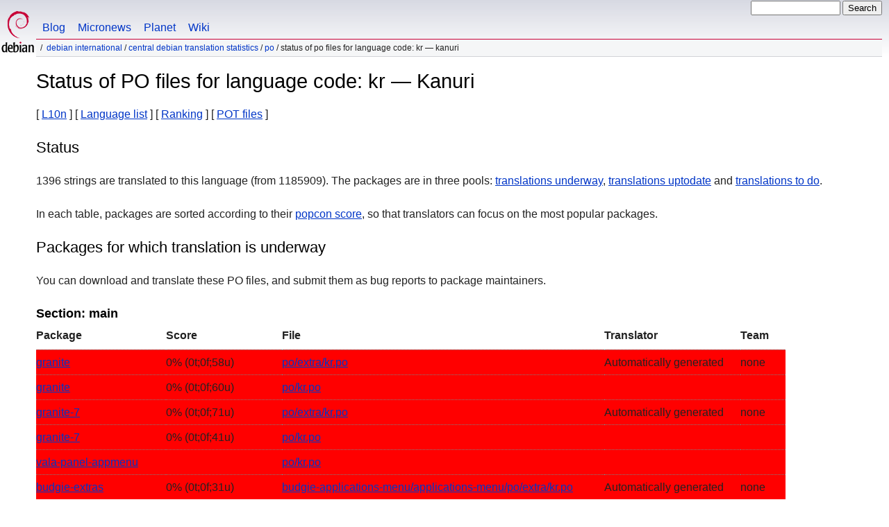

--- FILE ---
content_type: text/html
request_url: https://www.debian.org/international/l10n/po/kr
body_size: 3592
content:
<!DOCTYPE HTML PUBLIC "-//W3C//DTD HTML 4.01//EN" "http://www.w3.org/TR/html4/strict.dtd">
<html lang="en">
<head>
  <meta http-equiv="Content-Type" content="text/html; charset=utf-8">
  <title>Debian -- Status of PO files for language code: kr &mdash; Kanuri  </title>
  <link rel="author" href="mailto:webmaster@debian.org">
  <meta name="Generator" content="WML 2.32.0">
  <meta name="Modified" content="2025-12-12 15:29:13">
  <meta name="viewport" content="width=device-width">
  <meta name="mobileoptimized" content="300">
  <meta name="HandheldFriendly" content="true">
<link href="../../../debian.css" rel="stylesheet" type="text/css">
  <link href="../../../debian-en.css" rel="stylesheet" type="text/css" media="all">
<link rel="search" type="application/opensearchdescription+xml" title="Debian website search" href="../../../search.en.xml">
</head>
<body>
<div id="header">
  <div id="upperheader">
    <div id="logo">
    <a href="../../../" title="Debian Home"><img src="../../../Pics/openlogo-50.png" alt="Debian" width="50" height="61"></a>
    </div> <!-- end logo -->
    <div id="searchbox">
      <form name="p" method="get" action="https://search.debian.org/cgi-bin/omega">
      <p>
<input type="hidden" name="DB" value="en">
        <input name="P" value="" size="14">
        <input type="submit" value="Search">
      </p>
      </form>
    </div>   <!-- end sitetools -->
  </div> <!-- end upperheader -->
  <!--UdmComment-->
  <div id="navbar">
    <p class="hidecss"><a href="#content">Skip Quicknav</a></p>
    <ul>
      <!-- Link to Debian's own Social Media resources -->
      <li><a href="https://bits.debian.org/" title="Bits from Debian">Blog</a></li>
      <li><a href="https://micronews.debian.org" title="Micronews from Debian">Micronews</a></li>
      <li><a href="https://planet.debian.org/" title="The Planet of Debian">Planet</a></li>
      <li><a href="https://wiki.debian.org/" title="The Debian Wiki">Wiki</a></li>
    </ul>
  </div> <!-- end navbar -->
<p id="breadcrumbs"><a href="./../../">Debian International</a>
 &#x2F; <a href="./../">Central Debian translation statistics</a>
 &#x2F; <a href="./">PO</a>
 &#x2F;
Status of PO files for language code: kr &mdash; Kanuri </p>
</div> <!-- end header -->
<!--/UdmComment-->
<div id="content">
<h1>Status of PO files for language code: kr &mdash; Kanuri </h1>
[&nbsp;<a href="../">L10n</a>&nbsp;]
[&nbsp;<a href="./">Language list</a>&nbsp;]
[&nbsp;<a href="rank">Ranking</a>&nbsp;]
[&nbsp;<a href="pot">POT files</a>&nbsp;]
<h2>Status</h2>
<p>
 1396 strings are translated to this language
 (from 1185909).
 The packages are in three pools: <a href="#todo">translations underway</a>,
 <a href="#done">translations uptodate</a> and <a href="#i18n">translations to
 do</a>.
</p>
<p>
 In each table, packages are sorted according to their
 <a href="https://popcon.debian.org/source/by_inst">popcon score</a>,
 so that translators can focus on the most popular packages.
</p>
<h2><a name="todo">Packages for which translation is underway</a></h2>
<p>You can download and translate these PO files, and submit them as bug
reports to package maintainers.
<h3>Section: main</h3>
<!-- BEGIN SECTION -->
<table border="1" summary="">
<tr>
  <th>Package</th>
  <th>Score</th>
  <th>File</th>
  <th>Translator</th>
  <th>Team</th>
</tr>
<tr style="background-color: #ff0000"><td><a href="https://bugs.debian.org/cgi-bin/pkgreport.cgi?which=src&amp;data=granite">granite</a></td><td>  0% (0t;0f;58u)</td><td><a name="granite" href="https://i18n.debian.org/material/po/unstable/main/g/granite/po/extra/granite_6.2.0-6_kr.po.gz">po/extra/kr.po</a></td><td>Automatically generated</td><td>none</td></tr>
<tr style="background-color: #ff0000"><td><a href="https://bugs.debian.org/cgi-bin/pkgreport.cgi?which=src&amp;data=granite">granite</a></td><td>  0% (0t;0f;60u)</td><td><a href="https://i18n.debian.org/material/po/unstable/main/g/granite/po/granite_6.2.0-6_kr.po.gz">po/kr.po</a></td><td></td><td></td></tr>
<tr style="background-color: #ff0000"><td><a href="https://bugs.debian.org/cgi-bin/pkgreport.cgi?which=src&amp;data=granite-7">granite-7</a></td><td>  0% (0t;0f;71u)</td><td><a name="granite-7" href="https://i18n.debian.org/material/po/unstable/main/g/granite-7/po/extra/granite-7_7.7.0-2_kr.po.gz">po/extra/kr.po</a></td><td>Automatically generated</td><td>none</td></tr>
<tr style="background-color: #ff0000"><td><a href="https://bugs.debian.org/cgi-bin/pkgreport.cgi?which=src&amp;data=granite-7">granite-7</a></td><td>  0% (0t;0f;41u)</td><td><a href="https://i18n.debian.org/material/po/unstable/main/g/granite-7/po/granite-7_7.7.0-2_kr.po.gz">po/kr.po</a></td><td></td><td></td></tr>
<tr style="background-color: #ff0000"><td><a href="https://bugs.debian.org/cgi-bin/pkgreport.cgi?which=src&amp;data=vala-panel-appmenu">vala-panel-appmenu</a></td><td></td><td><a name="vala-panel-appmenu" href="https://i18n.debian.org/material/po/unstable/main/v/vala-panel-appmenu/po/vala-panel-appmenu_25.04+dfsg-2_kr.po.gz">po/kr.po</a></td><td></td><td></td></tr>
<tr style="background-color: #ff0000"><td><a href="https://bugs.debian.org/cgi-bin/pkgreport.cgi?which=src&amp;data=budgie-extras">budgie-extras</a></td><td>  0% (0t;0f;31u)</td><td><a name="budgie-extras" href="https://i18n.debian.org/material/po/unstable/main/b/budgie-extras/budgie-applications-menu/applications-menu/po/extra/budgie-extras_1.9.0-1_kr.po.gz">budgie-applications-menu/applications-menu/po/extra/kr.po</a></td><td>Automatically generated</td><td>none</td></tr>
<tr style="background-color: #ff0000"><td><a href="https://bugs.debian.org/cgi-bin/pkgreport.cgi?which=src&amp;data=budgie-extras">budgie-extras</a></td><td>  0% (0t;0f;83u)</td><td><a href="https://i18n.debian.org/material/po/unstable/main/b/budgie-extras/budgie-applications-menu/applications-menu/po/budgie-extras_1.9.0-1_kr.po.gz">budgie-applications-menu/applications-menu/po/kr.po</a></td><td></td><td></td></tr>
<tr style="background-color: #ff0000"><td><a href="https://bugs.debian.org/cgi-bin/pkgreport.cgi?which=src&amp;data=budgie-extras">budgie-extras</a></td><td>  0% (0t;0f;5u)</td><td><a href="https://i18n.debian.org/material/po/unstable/main/b/budgie-extras/budgie-network-manager/budgie-network-applet/po/extra/budgie-extras_1.9.0-1_kr.po.gz">budgie-network-manager/budgie-network-applet/po/extra/kr.po</a></td><td>Automatically generated</td><td>none</td></tr>
<tr style="background-color: #ff0000"><td><a href="https://bugs.debian.org/cgi-bin/pkgreport.cgi?which=src&amp;data=budgie-extras">budgie-extras</a></td><td>  0% (0t;0f;22u)</td><td><a href="https://i18n.debian.org/material/po/unstable/main/b/budgie-extras/budgie-network-manager/budgie-network-applet/po/budgie-extras_1.9.0-1_kr.po.gz">budgie-network-manager/budgie-network-applet/po/kr.po</a></td><td>Automatically generated</td><td>none</td></tr>
<tr style="background-color: #ff0000"><td><a href="https://bugs.debian.org/cgi-bin/pkgreport.cgi?which=src&amp;data=bookworm">bookworm</a></td><td>  0% (0t;0f;149u)</td><td><a name="bookworm" href="https://i18n.debian.org/material/po/unstable/main/b/bookworm/po/bookworm_1.1.2+git20210715-5_kr.po.gz">po/kr.po</a></td><td></td><td></td></tr>
<tr style="background-color: #ff0000"><td><a href="https://bugs.debian.org/cgi-bin/pkgreport.cgi?which=src&amp;data=elementary-icon-theme">elementary-icon-theme</a></td><td>  0% (0t;0f;63u)</td><td><a name="elementary-icon-theme" href="https://i18n.debian.org/material/po/unstable/main/e/elementary-icon-theme/po/elementary-icon-theme_8.1.0-2_kr.po.gz">po/kr.po</a></td><td>Automatically generated</td><td>none</td></tr>
<tr style="background-color: #ff0000"><td><a href="https://bugs.debian.org/cgi-bin/pkgreport.cgi?which=src&amp;data=vala-panel">vala-panel</a></td><td></td><td><a name="vala-panel" href="https://i18n.debian.org/material/po/unstable/main/v/vala-panel/po/vala-panel_24.05-3_kr.po.gz">po/kr.po</a></td><td></td><td></td></tr>
<tr style="background-color: #ff0000"><td><a href="https://bugs.debian.org/cgi-bin/pkgreport.cgi?which=src&amp;data=easyssh">easyssh</a></td><td>  0% (0t;0f;47u)</td><td><a name="easyssh" href="https://i18n.debian.org/material/po/unstable/main/e/easyssh/po/extra/easyssh_1.7.9-5_kr.po.gz">po/extra/kr.po</a></td><td>Automatically generated</td><td>none</td></tr>
<tr style="background-color: #ff0000"><td><a href="https://bugs.debian.org/cgi-bin/pkgreport.cgi?which=src&amp;data=easyssh">easyssh</a></td><td>  0% (0t;0f;99u)</td><td><a href="https://i18n.debian.org/material/po/unstable/main/e/easyssh/po/easyssh_1.7.9-5_kr.po.gz">po/kr.po</a></td><td>Automatically generated</td><td>none</td></tr>
<tr style="background-color: #49ff00"><td><a href="https://bugs.debian.org/cgi-bin/pkgreport.cgi?which=src&amp;data=bcnc">bcnc</a></td><td> 81% (890t;12f;185u)</td><td><a name="bcnc" href="https://i18n.debian.org/material/po/unstable/main/b/bcnc/bCNC/locale/kr/LC_MESSAGES/bcnc_0.9.14.318+ds-5_bCNC.po.gz">bCNC/locale/kr/LC_MESSAGES/bCNC.po</a></td><td></td><td></td></tr>
<tr style="background-color: #ff0000"><td><a href="https://bugs.debian.org/cgi-bin/pkgreport.cgi?which=src&amp;data=akira">akira</a></td><td></td><td><a name="akira" href="https://i18n.debian.org/material/po/unstable/main/a/akira/po/akira_0.0.16-2_kr.po.gz">po/kr.po</a></td><td></td><td></td></tr>
<tr style="background-color: #ff0000"><td><a href="https://bugs.debian.org/cgi-bin/pkgreport.cgi?which=src&amp;data=go-for-it">go-for-it</a></td><td>  0% (0t;0f;11u)</td><td><a name="go-for-it" href="https://i18n.debian.org/material/po/unstable/main/g/go-for-it/po/extra/go-for-it_1.9.6-5_kr.po.gz">po/extra/kr.po</a></td><td></td><td></td></tr>
<tr style="background-color: #ff0000"><td><a href="https://bugs.debian.org/cgi-bin/pkgreport.cgi?which=src&amp;data=go-for-it">go-for-it</a></td><td>  0% (0t;0f;181u)</td><td><a href="https://i18n.debian.org/material/po/unstable/main/g/go-for-it/po/go-for-it_1.9.6-5_kr.po.gz">po/kr.po</a></td><td></td><td></td></tr>
<tr style="background-color: #00ff00"><td><a href="https://bugs.debian.org/cgi-bin/pkgreport.cgi?which=src&amp;data=cadencii">cadencii</a></td><td> 99% (506t;0f;1u)</td><td><a name="cadencii" href="https://i18n.debian.org/material/po/unstable/main/c/cadencii/Cadencii/cadencii_3.3.9+svn20110818.r1732-7_kr.po.gz">Cadencii/kr.po</a></td><td>kbinani</td><td></td></tr>
</table>
<!-- END SECTION -->
<h2><a name="done">Packages already translated</a></h2>
<h2><a name="i18n">Packages POT files</a></h2>
<p>
For packages, that are prepared for translation, but not yet translated into
your language, you can find the POT files here:
</p>
<a href="/international/l10n/po/pot">Link to PO template files</a>
<h2>Packages without PO files</h2>
<p>Follow <a href="todo">this link</a> to see the list of packages
without PO files.
<p>
This page was generated with data collected on: December 12th, 2025.
Before working on these files, make sure they are up to date!
</p>
<div class="clr"></div>
</div> <!-- end content -->
<div id="footer">
<hr class="hidecss">
<p>Back to the <a href="../../../">Debian Project homepage</a>.</p>
<hr>
<!--UdmComment-->
<div id="pageLang">
<div id="langSelector">
This page is also available in the following languages:
<div id="langContainer">
<select onchange="location = this.value;">
<option value="" disabled selected>Select your language</option>
 <option value="tmpl.ca.html" title="Catalan" lang="ca">catal&agrave;</option>
 <option value="tmpl.da.html" title="Danish" lang="da">dansk</option>
 <option value="tmpl.de.html" title="German" lang="de">Deutsch</option>
 <option value="tmpl.es.html" title="Spanish" lang="es">espa&ntilde;ol</option>
 <option value="tmpl.fr.html" title="French" lang="fr">fran&ccedil;ais</option>
 <option value="tmpl.it.html" title="Italian" lang="it">Italiano</option>
 <option value="tmpl.nl.html" title="Dutch" lang="nl">Nederlands</option>
 <option value="tmpl.pl.html" title="Polish" lang="pl">polski</option>
 <option value="tmpl.pt.html" title="Portuguese" lang="pt">Portugu&ecirc;s</option>
 <option value="tmpl.fi.html" title="Finnish" lang="fi">suomi</option>
 <option value="tmpl.sv.html" title="Swedish" lang="sv">svenska</option>
 <option value="tmpl.ru.html" title="Russian" lang="ru">&#1056;&#1091;&#1089;&#1089;&#1082;&#1080;&#1081; (Russkij)</option>
 <option value="tmpl.uk.html" title="Ukrainian" lang="uk">&#1091;&#1082;&#1088;&#1072;&#1111;&#1085;&#1089;&#1100;&#1082;&#1072; (ukrajins'ka)</option>
 <option value="tmpl.ja.html" title="Japanese" lang="ja">&#26085;&#26412;&#35486; (Nihongo)</option>
 <option value="tmpl.ko.html" title="Korean" lang="ko">&#54620;&#44397;&#50612; (Korean)</option>
</select>
</div>
How to set <a href="../../../intro/cn">the default document language</a>
</div></div><!--/UdmComment-->
<hr>
<div id="footermap">
<!--UdmComment-->
<p><strong><a href="/">Home</a></strong></p>
    <ul id="footermap-cola">
		<li><a href="../../../intro/about">About</a>
		  <ul>
		  <li><a href="../../../social_contract">Social Contract</a></li>
		  <li><a href="../../../code_of_conduct">Code of Conduct</a></li>
		  <li><a href="../../../intro/free">Free Software</a></li>
          <li><a href="../../../legal">Legal Info</a></li>
		  </ul>
		</li>
        <li><a href="../../../intro/help">Help Debian</a></li>
    </ul>
	<ul id="footermap-colb">
			<li><a href="../../../distrib/">Getting Debian</a>
			  <ul>
			  <li><a href="../../../distrib/netinst">Network install</a></li>
			  <li><a href="../../../CD/">CD/USB ISO images</a></li>
            <li><a href="../../../blends/">Pure Blends</a></li>
			<li><a href="../../../distrib/packages">Debian Packages</a></li>
			<li><a href="../../../devel/">Developers' Corner</a></li>
			  </ul>
			</li>
	</ul>
	<ul id="footermap-colc">
		<li><a href="../../../News/">News</a>
		  <ul>
		  <li><a href="../../../News/weekly/">Project News</a></li>
		  <li><a href="../../../events/">Events</a></li>
		  </ul>
		</li>
    <li><a href="../../../doc/">Documentation</a>
      <ul>
      <li><a href="../../../releases/">Release Info</a></li>
      <li><a href="https://wiki.debian.org/">Debian Wiki</a></li>
      </ul>
    </li>
   </ul>
   <ul id="footermap-cold">
    <li><a href="../../../support">Support</a>
	  <ul>
			  <li><a href="../../../international/">Debian International</a></li>
			  <li><a href="../../../security/">Security Information</a></li>
			  <li><a href="../../../Bugs/">Bug reports</a></li>
			  <li><a href="../../../MailingLists/">Mailing Lists</a></li>
      </ul>
    </li>
</ul>
<ul id="footermap-cole">
  <li><a href="../../../sitemap">Site map</a></li>
  <li><a href="https://search.debian.org/">Search</a></li>
  <li><a href="https://bits.debian.org">The Debian Blog</a></li>
  <li><a href="https://micronews.debian.org">Debian Micronews</a></li>
  <li><a href="https://planet.debian.org">Debian Planet</a></li>
</ul>
<!--/UdmComment-->
</div> <!-- end footermap -->
<div id="fineprint">
<!--UdmComment-->
  <p>See our <a href="../../../contact">contact page</a> to get in touch. Web site source code is <a href="https://salsa.debian.org/webmaster-team/webwml">available</a>.</p>
<p>
Last Modified: Sat, May 4 11:17:45 UTC 2024
&emsp;
Last Built: Fri, Dec 12 15:29:13 UTC 2025
  <br>
  Copyright &copy; 1997-2024 <a href="https://www.spi-inc.org/">SPI</a> and others; See <a href="../../../license" rel="copyright">license terms</a><br>
  Debian is a registered <a href="../../../trademark">trademark</a> of Software in the Public Interest, Inc.
</p>
<!--/UdmComment-->
</div>
</div> <!-- end footer -->
</body>
</html>


--- FILE ---
content_type: text/css
request_url: https://www.debian.org/debian-en.css
body_size: -130
content:
/* Debian language css file for english - en */
/* please do not touch for now! - Jutta Wrage 2005 */

html[lang|=en] #serverselect {}
html[lang|=en] #maincol {}
html[lang|=en] #leftcol ul.cdmenu {
	width: 10em;
}
q { font-style: italic; }

/* quotes */
html[lang|=en] q:before { content: "\201C"; }
html[lang|=en] q:after { content: "\201D"; } 
html[lang|=en] q q:before { content: "\2018"; }
html[lang|=en] q q:after { content: "\2019"; }

/* html[lang|=en] blockquote p:first-child:before { content: "\201C"; }
html[lang|=en] blockquote p.notlast:after { content: ""; }
html[lang|=en] blockquote p:after { content: "\201D"; }

html[lang|=en] blockquote.question p:before { content: ""; }
html[lang|=en] blockquote.question p:after, blockquote.documentquote p:after{ content: ""; }
html[lang|=en] blockquote { font-style: italic; }
*/

/*
html[lang=en] .en2 q:before { content: "\2018"; }
html[lang=en] .en2 q:after { content: "\2019"; }
html[lang=en] .en2 q q:before { content: "\201C"; }
html[lang=en] .en2 q q:after { content: "\201D"; } 
*/
